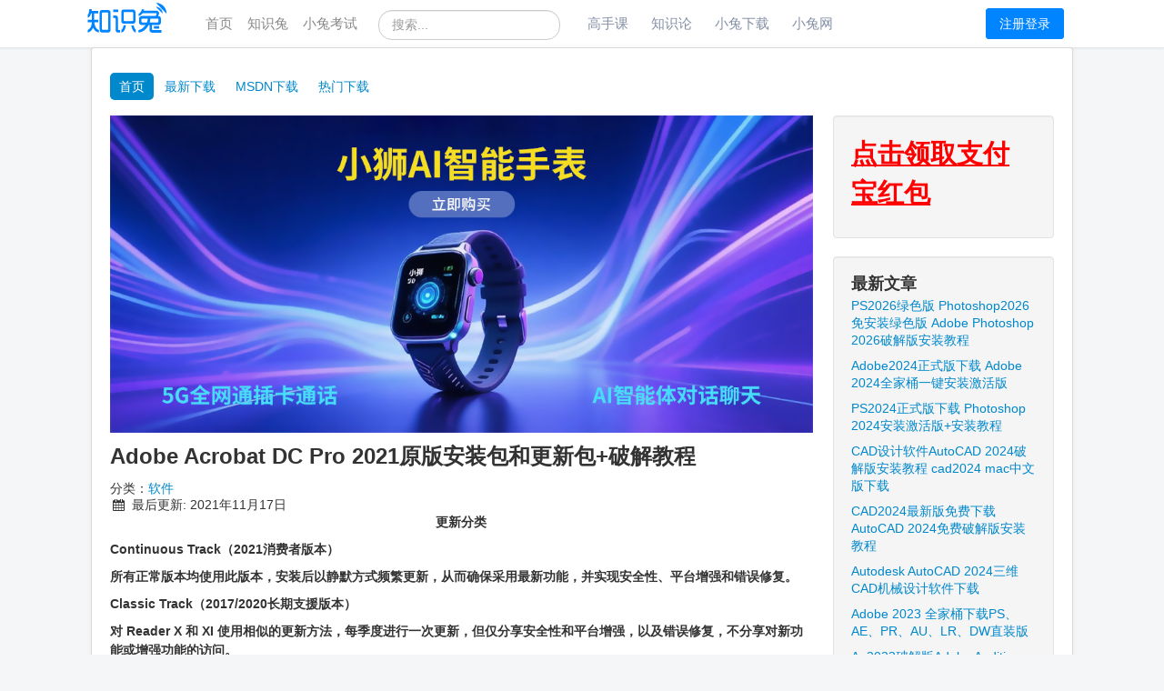

--- FILE ---
content_type: text/html; charset=utf-8
request_url: https://tao-s.com/54-52/c54/2550-adobe-acrobat-dc-pro-2021.html
body_size: 10273
content:
<!DOCTYPE html>
<html lang="zh-cn" dir="ltr">
<head>
	<meta name="viewport" content="width=device-width, initial-scale=1.0" />
	<meta charset="utf-8" />
	<base href="https://tao-s.com/54-52/c54/2550-adobe-acrobat-dc-pro-2021.html" />
	<meta name="keywords" content="淘小兔,小兔,小兔网,小兔软件下载,网课下载,考试资料,培训课程,教程,素材,模板,电子书" />
	<meta name="author" content="King" />
	<meta name="description" content="淘小兔是一个优质的创作学习知识社区，分享知识、学习资料、考试资料、课程教程、培训网课、素材模板、软件下载、电子书。Adobe Acrobat DC Pro 2021原版安装包和更新包+破解教程 - 淘小兔" />
	<title>Adobe Acrobat DC Pro 2021原版安装包和更新包+破解教程 - 淘小兔</title>
	<link href="/templates/protostar/favicon.ico" rel="shortcut icon" type="image/vnd.microsoft.icon" />
	<link href="https://tao-s.com/component/search/?Itemid=101&amp;catid=54&amp;id=2550&amp;format=opensearch" rel="search" title="搜索 淘小兔" type="application/opensearchdescription+xml" />
	<link href="/templates/protostar/css/template.css?50a1772d73c6cba54728e09afbb232d8" rel="stylesheet" />
	<style>

	body.site {
		background-color: #f4f6f7;
	}
	a {
		color: #0088cc;
	}
	.nav-list > .active > a,
	.nav-list > .active > a:hover,
	.dropdown-menu li > a:hover,
	.dropdown-menu .active > a,
	.dropdown-menu .active > a:hover,
	.nav-pills > .active > a,
	.nav-pills > .active > a:hover,
	.btn-primary {
		background: #0088cc;
	}div.mod_search93 input[type="search"]{ width:auto; }
	</style>
	<script src="https://tao-s.com/libraries/vendor/jquery/jquery-3.6.0.min.js?v=3.6.0"></script>
	<script src="/libraries/vendor/jquery/bootstrap.min.js?50a1772d73c6cba54728e09afbb232d8"></script>
	<script src="/media/system/js/caption.js?50a1772d73c6cba54728e09afbb232d8"></script>
	<script src="/templates/protostar/js/template.js?50a1772d73c6cba54728e09afbb232d8"></script>
	<!--[if lt IE 9]><script src="/media/jui/js/html5.js?50a1772d73c6cba54728e09afbb232d8"></script><![endif]-->
	<!--[if lt IE 9]><script src="/media/system/js/html5fallback.js?50a1772d73c6cba54728e09afbb232d8"></script><![endif]-->
	<script>
jQuery(function($){ initTooltips(); $("body").on("subform-row-add", initTooltips); function initTooltips (event, container) { container = container || document;$(container).find(".hasTooltip").tooltip({"html": true,"container": "body"});} });jQuery(window).on('load',  function() {
				new JCaption('img.caption');
			});
	</script>
	<script async src="https://pagead2.googlesyndication.com/pagead/js/adsbygoogle.js?client=ca-pub-7668891269139463" crossorigin="anonymous"></script>

</head>
<body class="site com_content view-article no-layout no-task itemid-101">
	<!-- Body -->
    
<style>

.box:after{clear:both}.box{display:-webkit-box;display:-ms-flexbox;display:flex;-ms-flex-wrap:wrap;flex-wrap:wrap;justify-content: center;}.row{display:-webkit-box;display:-ms-flexbox;display:flex;-ms-flex-wrap:wrap;flex-wrap:wrap;}
@media (min-width:768px){.wt{width:750px}}@media (min-width:992px){.wt{width:970px}}@media (min-width:1200px){.wt{width:1080px}}
.header .wt{
	position: relative;
    display: -webkit-box;
    display: -ms-flexbox;
    display: flex;
    height: 52px;
    -webkit-box-align: center;
    -ms-flex-align: center;
    align-items: center;
    -webkit-transition: -webkit-transform .3s;
    transition: -webkit-transform .3s;
    transition: transform .3s;
    transition: transform .3s,-webkit-transform .3s;
}
.header .wtm{
	position:relative;
    display: -webkit-box;
    display: -ms-flexbox;
    display: flex;
	width:100%;
    height: 52px;
    -webkit-box-align: center;
    -ms-flex-align: center;
    align-items: center;
    -webkit-transition: -webkit-transform .3s;
    transition: -webkit-transform .3s;
    transition: transform .3s;
    transition: transform .3s,-webkit-transform .3s;
}
.nav {
    display: -webkit-box;
    display: -ms-flexbox;
    display: flex;
    -ms-flex-wrap: wrap;
    flex-wrap: wrap;
    padding-left: 0;
    margin-bottom: 0;
    list-style: none;
}
.header .type {
    margin-right: 15px;
    margin-left: 25px;
    height: 52px;
    line-height: 52px;
    color: #999;
	list-style:none;
}
.header .nav > li > a {
    position: relative;
    display: block;
	padding:0 8px;;
	color:#888;
	font-size:15px;
}
.header .search {
	position: relative;
	height: 52px;
	line-height: 52px;
}
.header .search button {
	position: absolute;
	top: 0;
	right: 0;
	margin-top: 5px;
	padding: 0 12px;
	border: 0 none;
	border-radius: 0;
	line-height: 52px;
	text-align: center;
	cursor: pointer;
	background: none;
	transition: none;
}
.header .abutton{
	position: absolute;
    right: 0;
    margin-left: 16px;
}
.loginbtn {
	display: block;
    padding: 0 14px;
    border: 1px solid #0084ff;
    border-radius: 3px;
    line-height: 32px;
    font-size: 14px;
	color: #fff;
    text-align: center;
    cursor: pointer;
    background: #0084ff;
    transition: opacity .3s ease,-webkit-transform .3s ease;
    transition: opacity .3s ease,transform .3s ease;
    transition: opacity .3s ease,transform .3s ease,-webkit-transform .3s ease;
}
.loginbtn:hover{
	color: #fff;
	background: #005ce6;
}
.header .site a {
    padding: 0 12.5px;
    font-size: 15px;
    height: 52px;
    line-height: 52px;
    color: #8590a6;
}
.header .site a:first-child {
    padding-left: 30px;
}
footer ul li a{
	opacity:0.01;
}

</style>
<header class="row header" style="justify-content: center;">
  <div class="wt"><a href="/" aria-label="淘小兔" class="logo" title="淘小兔">
      <!--<a class="brand pull-left" href="/">
                </a> -->

    <svg viewBox="0 0 200 91" style="height: 47px;fill:#0084FF;">
      <g id="XMLID_1_">
        <path class="st0" d="M12.5,69.4V64c2.6-1.3,4.6-3.1,6-5.4c1.5-2.6,2.5-6.3,3-11.2h-8.9V42l9,0V28.7l-2,0c-0.9,2.7-1.7,4.6-2.4,5.6
		c-1.1,1.5-2.6,2.7-4.5,3.6v-6.2c0.8-1,1.4-2,1.7-2.9c0.3-0.9,0.9-4,1.8-9.3l5.1,0c-0.3,1.3-0.5,2.6-0.7,3.8H35v5.4l-8.6,0l0,13.3
		H35v5.4h-8.5c0.5,3.4,1.1,6,1.8,7.8c1.7,4.5,4.4,7.4,7.9,8.7v5.4c-2.7-0.8-4.6-1.7-6-2.6c-1.9-1.4-3.4-3-4.6-4.9
		c-0.4-0.6-0.9-1.6-1.6-3c-1.3,2.8-2.6,4.8-3.7,6s-2.3,2.1-3.5,2.8C16,68.3,14.5,68.8,12.5,69.4z M38.1,62.4l0-36
		c0-1.5,0.4-2.7,1.3-3.7c0.8-0.9,1.8-1.3,3-1.3h13.4c1.8,0,3.1,0.4,3.9,1.2c1,1,1.5,2.5,1.5,4.5v35.7c0,2.3-0.4,3.9-1.3,4.9
		c-0.9,1-2,1.4-3.2,1.4H42.9c-1.9,0-3.3-0.8-4.2-2.5C38.3,65.8,38.1,64.4,38.1,62.4z M44.5,63.5h10.2c0.6,0,1-0.2,1.3-0.5
		c0.2-0.2,0.3-0.7,0.3-1.5V28c0-0.9-0.6-1.3-1.7-1.3H44.4c-1,0-1.5,0.6-1.5,1.7v32.1c0,1.5,0.1,2.4,0.3,2.6
		C43.5,63.4,43.9,63.5,44.5,63.5z"></path>
        <path class="st0" d="M66.9,25.5v-5.4h10.8v5.4H66.9z M66.9,38.4V33h5c1.8,0,3.1,0.5,4,1.5c0.8,0.9,1.2,2.4,1.2,4.3v22.6
		c0,1.1,0.1,1.8,0.3,2.1c0.3,0.3,0.8,0.4,1.7,0.4h2.5v5.4h-3.9c-1.7,0-2.9-0.3-3.5-0.8c-1.4-1.1-2-2.6-2-4.6V41.1
		c0-1.3-0.2-2.1-0.6-2.4c-0.2-0.2-0.7-0.3-1.5-0.3H66.9z M84.3,44.6V25.8c0-1.7,0.4-3,1.3-4c0.8-0.9,1.9-1.4,3.2-1.4h20.7
		c1.6,0,2.8,0.5,3.7,1.5c0.8,1,1.2,2.1,1.2,3.5V45c0,1.6-0.4,2.9-1.3,3.9c-0.9,1-2,1.4-3.3,1.4H89.6C86.1,50.4,84.3,48.4,84.3,44.6z
		 M84.6,69.4v-5.9c1.5-1.3,2.5-2.8,3.1-4.3c0.5-1.2,1-3,1.5-5.3h5.1c-1.1,4.7-2.1,8-3.2,10c-0.9,1.7-2,2.9-3.1,3.8
		C87.4,68.2,86.2,68.8,84.6,69.4z M91.1,44.8h16.5c0.8,0,1.4-0.2,1.6-0.5c0.4-0.4,0.6-1.1,0.6-1.9V28.2c0-0.9-0.2-1.5-0.5-1.9
		c-0.4-0.4-1-0.6-1.8-0.6H91.7c-1,0-1.7,0.2-2,0.5c-0.4,0.4-0.5,1-0.5,1.6v14.9C89.2,44.2,89.8,44.8,91.1,44.8z M105.5,54h5.1
		c0.5,2.7,1.2,4.7,2,6.2c0.6,1.3,1.5,2.3,2.6,3.3v5.9c-1.7-0.6-3-1.4-3.9-2.2c-1.7-1.5-3-3.8-4-6.7C106.8,59.1,106.2,56.9,105.5,54z
		"></path>
        <path class="st0" d="M120.7,69.3v-5.2c2.1-0.5,3.8-1.1,5-1.6c1.2-0.5,2.5-1.3,4-2.4c2.3-1.7,4.5-4,6.5-6.9H128
		c-1.9,0-3.4-0.6-4.5-1.7c-0.8-0.9-1.2-2-1.2-3.5v-8.4c0-1.7,0.5-3,1.5-4c1-1,2.5-1.6,4.6-1.6h29.4l1.5-3.8c0.2-0.5,0.3-0.8,0.3-1
		c0-0.8-0.5-1.2-1.6-1.2h-28.3c-1.2,1.8-2.7,3.3-4.3,4.4c-0.8,0.5-2.2,1.2-4.2,1.9V29c3.2-0.8,5.5-3.9,6.9-9.4h5l-0.8,3h26.5
		c1.8,0,3.2,0.5,4.2,1.4c1.2,1.1,1.9,2.5,1.9,4.2c0,0.4-0.1,0.8-0.2,1.3l-1.7,4.6c1.9,0.1,3.3,0.6,4.2,1.4c1.1,1,1.6,2.5,1.6,4.6
		v7.3c0,3.9-1.9,5.9-5.6,5.9h-13.6v8.5c0,1.4,0.5,2.2,1.5,2.2h18.6v5.5h-19.4c-2,0-3.4-0.6-4.4-1.7c-0.9-1-1.4-2.3-1.4-3.9V53.2
		h-1.8c-1.8,3.1-3.5,5.5-5.1,7.2c-3.7,4.1-7.7,6.8-12,8.1C124.2,68.8,122.7,69.1,120.7,69.3z M139,47.7c0.9-2.6,1.6-5.3,2-8.2h-12
		c-1.2,0-1.8,0.6-1.8,1.7V46c0,1.2,0.6,1.8,1.8,1.8H139z M144.8,47.7h17c1.2,0,1.9-0.6,1.9-1.7v-4c0-1-0.1-1.7-0.4-2
		c-0.3-0.3-0.8-0.5-1.7-0.5h-15.2C146.2,42.1,145.7,44.8,144.8,47.7z M153.8,61.1v-5.4h11.4v5.4H153.8z"></path>
      </g>
      <path class="st1" d="M181,29c0-12.7-10.3-23-23-23"></path>
      <path class="st1" d="M158,14.5c8,0,14.5,6.5,14.5,14.5"></path>
    </svg>
    </a>
    <ul class="type nav">
      <li class=""><a class="" href="/" title="首页">首页</a></li>
      <li class=""><a class="" href="https://zhishitu.com" title="知识兔">知识兔</a></li>
      <li class=""><a class="" href="https://xiaotue.com" title="小兔考试">小兔考试</a></li>
    </ul>
    <div class="search mod_search93">
	<form action="/" method="post" class="form-inline" role="search">
		<label for="mod-search-searchword93" class="element-invisible">站内搜索</label> <input name="searchword" id="mod-search-searchword93" maxlength="200"  class="inputbox search-query input-medium" type="search" size="20" placeholder="搜索..." />		<input type="hidden" name="task" value="search" />
		<input type="hidden" name="option" value="com_search" />
		<input type="hidden" name="Itemid" value="101" />
	</form>
</div>

    <div class="site"><a href="https://gaoshouke.com" class="" title="高手课">高手课</a><a href="https://zhishilun.com" class="" title="知识论">知识论</a><a href="https://xiaotus.com" class="" title="小兔下载">小兔下载</a><a href="https://xiaotua.com" title="小兔网xiaotua.com">小兔网</a></div>

    <div class="abutton"><a class="loginbtn" href = https://tao-s.com/?morequest=oauthredirect&app_name=other>注册登录</a></div>
    
    <!--<a class="abutton" href="/component/users/?view=login&Itemid=101" title="登录"><button type="button" class="loginbtn" id="loginbtn">登录</button></a>-->
	</div>
</header>

	<div class="body" id="top">
		<div class="wt container">
							<nav class="navigation" role="navigation">
					<div class="navbar pull-left">
						<a class="btn btn-navbar collapsed" data-toggle="collapse" data-target=".nav-collapse" title="导航开关">
							<span class="element-invisible">导航开关</span>
							<span class="icon-bar"></span>
							<span class="icon-bar"></span>
							<span class="icon-bar"></span>
						</a>
					</div>
					<div class="nav-collapse">
						<ul class="nav menu nav-pills mod-list">
<li class="item-101 default current active"><a href="/"  title="首页">首页</a></li><li class="item-112"><a href="/new.html"  title="最新下载">最新下载</a></li><li class="item-110"><a href="/win" target="_blank" rel="noopener noreferrer" title="MSDN下载">MSDN下载</a></li><li class="item-113"><a href="/hot.html"  title="热门下载">热门下载</a></li></ul>

					</div>
				</nav>
						
			<div class="row-fluid">
								<main id="content" role="main" class="span9">
					<!-- Begin Content -->
							<div class="moduletable">
						

<div class="custom"  >
	<p><a href="https://xiaoshia.com/" target="_blank" title="Banner"><img src="/images/common/banner.jpg" alt="淘小兔" width="1080" height="488"></a></p></div>
		</div>
	
					<div id="system-message-container">
	</div>

					<div class="item-page" itemscope itemtype="https://schema.org/Article">
	<meta itemprop="inLanguage" content="zh-CN" />
	
		
			<div class="page-header" itemprop="headline">
		<h1>
			Adobe Acrobat DC Pro 2021原版安装包和更新包+破解教程		</h1>
							</div>
					
		
							
			<dt class="article-info-term">
							</dt>

			
			
										<dd class="category-name">
																		分类：<a href="/54-52/c54.html" itemprop="genre" title="软件">软件</a>							</dd>			
			
			
		
					
										<dd class="modified">
				<span class="icon-calendar" aria-hidden="true"></span>
				<time datetime="2021-11-17T07:11:02+00:00" itemprop="dateModified">
					最后更新: 2021年11月17日				</time>
			</dd>			
						
	
		
								<div itemprop="articleBody">
		 <p align="center"><strong>更新分类</strong></p><p align="left"><strong>Continuous Track</strong><strong>（2021消费者版本）</strong></p><p align="left"><strong>所有正常版本均使用此版本，安装后以静默方式频繁更新，从而确保采用最新功能，并实现安全性、平台增强和错误修复。</strong></p><p align="left"><strong>Classic Track</strong><strong>（2017/2020长期支援版本）</strong></p><p align="left"><strong>对 Reader X 和 XI 使用相似的更新方法，每季度进行一次更新，但仅分享安全性和平台增强，以及错误修复，不分享对新功能或增强功能的访问。</strong></p><p><img title="Adobe Acrobat Pro.png" src="/images/2021/11/14/20211114064549495262500.png" alt="Adobe Acrobat Pro.png" width="1003" height="752" /></p><p align="left"><strong>Reader（免费版本）</strong></p><p align="left"><strong>只能看PDF，不能编辑不能修改。（嫌弃…）</strong></p><p align="center"><strong>如何鉴别？</strong></p><p align="left"><strong>打开帮助-关于，里面有显示Continuous版本/Classic/Reader版本，Continuous版本不能安装Classic、Reader版本更新包，同时32位版本不能安装64位更新包，反之一样。</strong></p><p> </p><p align="center"><strong>图 Adobe Acrobat DC Pro 2021 消费者版本（Continuous Track）64位</strong></p><p> </p><hr class="l" /><p align="center"><strong>更新内容&amp;兼容性</strong></p><p> </p><p align="left"><strong>2021年2月9日</strong></p><p align="left"><strong>更新内容</strong></p><p align="left"><strong>适用于最新Adobe Acrobat DC Pro Continuous 2021</strong></p><p align="left"><strong>64位测试包（目前还没有资源）</strong></p><p align="left"><strong>现代化的编辑和裁剪PDF体验</strong></p><p align="left"><strong>Acrobat Chrome扩展程序增强功能</strong></p><p align="left"><strong>从文件菜单创建空白页PDF</strong></p><p align="left"><strong>在创作模式下使用Tab键浏览表单字段</strong></p><p align="left"><strong>Windows上的增强的崩溃对话框</strong></p><p align="left"><strong>兼容性</strong></p><p align="left"><strong>① 适用于最新Adobe Acrobat DC Pro Continuous 2021 以及</strong><strong> </strong><strong>Classic </strong><strong>2017，Reader版本</strong></p><p align="left"><strong>macOS</strong></p><p align="left"><strong>macOS </strong><strong>High </strong><strong>Sierra 10.13 及以上</strong></p><p align="left"><strong>Windows</strong></p><p align="left"><strong>Windows 7 SP1及以上 64/32位</strong></p><p align="left"><strong>Windows Server 2008 R2及以上</strong></p><p align="left"><strong>② 适用于最新Adobe Acrobat DC Pro </strong><strong>Classic 2020</strong></p><p align="left"><strong>macOS</strong></p><p align="left"><strong>macOS </strong><strong>High </strong><strong>Sierra 10.13 及以上</strong></p><p align="left"><strong>Windows</strong></p><p align="left"><strong>Windows 8.1及以上 64/32位 →不再支持Windows 7 SP1</strong></p><p align="left"><strong>Windows Server 2012 及以上</strong></p><p align="left"><strong>①② 均不再支持XP、Vista、</strong><strong>OS X El Capitan 10.11。</strong></p><p> </p><hr class="l" /><p align="center"><strong>注意事项</strong></p><p align="center"><span style="color: #ff0000;"><strong>已安装Acrobat的，安装下面Ⅱ，重装或者是没安装的，安装下面Ⅰ</strong></span></p><p> </p><hr class="l" /><p style="text-align: left;" align="center"><div id="pwblock0">
    <form id="pwform0" action="https://tao-s.com/54-52/c54/2550-adobe-acrobat-dc-pro-2021.html" method="post" style="text-align:center;">
        <div><h3>请输入密码查看内容！</h3><p><a href="https://xiaotut.com/11-11.html" target="_blank" title="如何获取密码？">如何获取密码？</a></p></div>
        <div class="btn-wrapper input-append">
			<input type="hidden" value="2550" name="aid">
			<input type="hidden" value="0" name="key">
            <input style="width: 50%;" type="password" name="ecr[]" class="span8" placeholder="输入密码..."/>
            <input id="out_trade_no" name="out_trade_no" value="s.c2025111807463683677600" type="hidden">
            <button class="btn btn-success" name="Submit" tabindex="0" type="submit">
                提交            </button>
        </div>
                <p id="pwtip0" style="color:#f00;"></p>
    </form>
</div>

<script type="text/javaScript">
(function($){
$("#pwform0").on('submit',function(e){
	e.preventDefault();
	var formData = $(this).serialize();
        if(0){ alert(formData);return;}//测试
	$.post("https://tao-s.com/plugins/content/easycontentrestriction/checkPassword.php",formData,function(data,status){
		if( data !=='' && status==='success'){
			$("#pwblock0").html(data);
		}else{
			$("#pwtip0").html('密码错误，请重新输入！公众号【小狮网】回复“知识兔”')
		}
	});
});

$(document).ready(function() {
   $("#wxdonate1560865843").click(function() {
    $("#weixinqr1560865843").toggle();
   });
});

$("#wxdonate1560865843").click(function(){
	var sum=0;
	state=function () {
		sum++;
        if(sum>60){ window.clearInterval(cron);alert('打赏超时，请刷新网页继续');return;}//如果查询次数过多就放弃
		$.post("https://tao-s.com/plugins/content/easycontentrestriction/w/orderquery.php",{out_trade_no:$("#out_trade_no").val()},function(data,status){
			if( data !=='' && status==='success'){
				 clearInterval(cron);
				window.location.href = window.location.pathname+'?donate=3&out_trade_no='+data;
			}
		});
	}
	var cron=setInterval("state()", 3000);//三秒查询一次
});
	
})(jQuery)
</script> </p><p> </p><hr class="l" /><p> </p><p align="center"><strong>Ⅱ 更新补丁</strong></p><p align="center"><strong>Windows 平台</strong></p><p align="center"><strong>64/32 位</strong></p><p> </p><p align="left"><strong>▨ 代表官方主流版本  </strong><strong>◈ 代表停止更新版本</strong></p><p align="left"><strong>① Continuous Track </strong><strong>消费者版本</strong></p><p align="left"><strong>▨ Adobe Acrobat DC Pro 2021  2021.001.20150</strong></p><p align="left"><strong>更新时间：</strong><strong>2021年4月25日</strong></p><p align="left"><strong>下载链接</strong></p><p align="left"><strong>64位（32位软件不能安装64位更新包）</strong></p><p align="left"><strong>https://ardownload2.adobe.com/pub/adobe/acrobat/win/AcrobatDC/2100120150/AcrobatDCx64Upd2100120150.msp</strong></p><p align="left"><strong>32位</strong></p><p align="left"><strong>https://ardownload2.adobe.com/pub/adobe/acrobat/win/AcrobatDC/2100120150/AcrobatDCUpd2100120150.msp</strong></p><p><strong>② Classic Track </strong><strong>长期支援版本</strong></p><p align="left"><strong>▨ Adobe Acrobat DC Pro 2020  </strong><strong>2020</strong><strong>.001.30020</strong></p><p align="left"><strong>▨ Adobe Acrobat DC Pro 2017  2017.011.</strong><strong>30190</strong></p><p align="left"><strong>更新时间：</strong><strong>2021年</strong><strong>2月9日</strong></p><p align="left"><strong>下载链接</strong></p><p align="left"><strong>2020:  https://ardownload2.adobe.com/pub/adobe/acrobat/win/Acrobat2020/2000130020/Acrobat2020Upd2000130020.msp</strong></p><p><strong>2017:  </strong><strong>https://ardownload2.adobe.com/pub/adobe/acrobat/win/Acrobat2017/1701130190/Acrobat2017Upd1701130190.msp</strong></p><p align="left"><strong>③ Reader </strong><strong>免费版本</strong></p><p align="left"><strong>▨ Adobe Acrobat Reader 2021  </strong><strong>2021.001.20150</strong></p><p align="left"><strong>更新时间：</strong><strong>2021年4月25日</strong></p><p align="left"><strong>下载链接</strong></p><p> </p><p align="left"><strong>64位（目前暂时没有64位免费版软件，所以暂时不要下载此链接）</strong></p><p align="left"><strong>https://ardownload2.adobe.com/pub/adobe/acrobat/win/AcrobatDC/2100120150/AcroRdrDCx64Upd2100120150.msp</strong></p><p align="left"><strong>32位</strong></p><p align="left"><strong>https://ardownload2.adobe.com/pub/adobe/reader/win/AcrobatDC/2100120150/AcroRdrDCUpd2100120150.msp</strong></p><p> </p><p align="left"><strong>④ 已淘汰版本</strong></p><p><strong>◈ </strong><strong>Adobe Acrobat </strong><strong>DC Pro 2015 </strong><strong>Classic Track </strong><strong>2015.006.</strong><strong>30527</strong><br /><strong>更新时间：2020年8月11日 </strong><strong>(</strong><strong>官方最终补丁)</strong><br /><strong>https://ardownload2.adobe.com/pub/adobe/acrobat</strong><strong>/</strong><strong>win</strong><strong>/Acrobat2015/</strong><strong>1500630527/Acrobat2015Upd1</strong><strong>5006</strong><strong>30527.</strong><strong>msp</strong><br /><strong>◈ </strong><strong>Adobe Acrobat XI  11.0.23</strong><br /><strong>更新时间：2017年11月14日 </strong><strong>(官方最终补丁)</strong><br /><strong>下载链接</strong><br /><strong>https://ardownload2.adobe.com/pub/adobe/acrobat/</strong><strong>win</strong><strong>/11.x/11.0.23/misc/AcrobatUpd11023.</strong><strong>msp</strong><br /><strong>◈</strong><strong> </strong><strong>Adobe Acrobat X   10.1.16</strong><br /><strong>更新时间：2015年10月13日  </strong><strong>(官方最终补丁)</strong><br /><strong>下载链接</strong><br /><strong>https://ardownload2.adobe.com/pub/adobe/acrobat/</strong><strong>win</strong><strong>/10.x/10.1.16/misc/AcrobatUpd10116.</strong><strong>msp</strong></p><hr class="l" /><p align="center"><strong>macOS</strong></p><p><strong>▨ 代表官方主流版本 </strong><strong>◈ 代表停止更新版本</strong></p><p align="left"><strong>① Continuous Track </strong><strong>消费者版本</strong></p><p align="left"><strong>▨ Adobe Acrobat DC Pro 2021  </strong><strong>2021.001.20149</strong></p><p align="left"><strong>更新时间：</strong><strong>2021年4月16日</strong></p><p align="left"><strong>下载链接</strong></p><p align="left"><strong>https://ardownload2.adobe.com/pub/adobe/acrobat/</strong><strong>mac</strong><strong>/AcrobatDC/2100120149/AcrobatDCUpd2100120149.dmg</strong></p><p align="left"><strong>② Classic Track </strong><strong>长期支援版本</strong></p><p align="left"><strong>▨ Adobe Acrobat DC Pro 2020  </strong><strong>2020</strong><strong>.001.30020</strong></p><p align="left"><strong>▨ Adobe Acrobat DC Pro 2017  2017.011.</strong><strong>30190</strong></p><p align="left"><strong>更新时间：</strong><strong>2021年2月9日</strong></p><p align="left"><strong>下载链接</strong></p><p align="left"><strong>2020:  </strong><strong>https://ardownload2.adobe.com/pub/adobe/acrobat/mac/Acrobat2020/2000130020/Acrobat2020Upd2000130020.dmg</strong></p><p><strong>2017:  </strong><strong>https://ardownload2.adobe.com/pub/adobe/acrobat</strong><strong>/</strong><strong>mac</strong><strong>/Acrobat2017/1701130190/Acrobat2017Upd1701130190.dmg</strong></p><p align="left"><strong>③ Reader </strong><strong>免费版本</strong></p><p align="left"><strong>▨ Adobe Acrobat Reader 2021  </strong><strong>2021.001.20149</strong></p><p align="left"><strong>更新时间：</strong><strong>2021年4月16日</strong></p><p align="left"><strong>下载链接</strong></p><p align="left"><strong>https://ardownload2.adobe.com/pub/adobe/reader/mac/AcrobatDC/2100120149/AcroRdrDCUpd2100120149_MUI.dmg</strong></p><p align="left"><strong>④ 已淘汰版本</strong></p><p align="left"><strong>◈ </strong><strong>Adobe Acrobat </strong><strong>DC Pro 2015 </strong><strong>Classic Track </strong><strong>2015.006.</strong><strong>30527</strong></p><p><strong>更新时间：2020年8月11日 </strong><strong>(</strong><strong>官方最终补丁)</strong></p><p align="left"><strong>下载链接</strong></p><p><strong>https://ardownload2.adobe.com/pub/adobe/acrobat/mac/Acrobat2015/1500630527/Acrobat2015Upd1500630527.dmg</strong><br /><strong>◈ Adobe Acrobat XI  11.0.23<br />更新时间：2017年11月14日 (官方最终补丁)<br />下载链接<br />https://ardownload2.adobe.com/pub/adobe/acrobat/mac/11.x/11.0.23/misc/AcrobatUpd11023.dmg<br />◈ Adobe Acrobat X   10.1.16<br />更新时间：2015年10月13日  (官方最终补丁)<br />下载链接<br />https://ardownload2.adobe.com/pub/adobe/acrobat/mac/10.x/10.1.16/misc/AcrobatUpd10116.dmg</strong></p><p>下载仅供下载体验和测试学习，不得商用和正当使用。</p><h3>下载体验</h3><p><div id="pwblock1">
    <form id="pwform1" action="https://tao-s.com/54-52/c54/2550-adobe-acrobat-dc-pro-2021.html" method="post" style="text-align:center;">
        <div><h3>请输入密码查看内容！</h3><p><a href="https://xiaotut.com/11-11.html" target="_blank" title="如何获取密码？">如何获取密码？</a></p></div>
        <div class="btn-wrapper input-append">
			<input type="hidden" value="2550" name="aid">
			<input type="hidden" value="1" name="key">
            <input style="width: 50%;" type="password" name="ecr[]" class="span8" placeholder="输入密码..."/>
            <input id="out_trade_no" name="out_trade_no" value="s.c2025111807463683719600" type="hidden">
            <button class="btn btn-success" name="Submit" tabindex="0" type="submit">
                提交            </button>
        </div>
                <p id="pwtip1" style="color:#f00;"></p>
    </form>
</div>

<script type="text/javaScript">
(function($){
$("#pwform1").on('submit',function(e){
	e.preventDefault();
	var formData = $(this).serialize();
        if(0){ alert(formData);return;}//测试
	$.post("https://tao-s.com/plugins/content/easycontentrestriction/checkPassword.php",formData,function(data,status){
		if( data !=='' && status==='success'){
			$("#pwblock1").html(data);
		}else{
			$("#pwtip1").html('密码错误，请重新输入！公众号【小狮网】回复“知识兔”')
		}
	});
});

$(document).ready(function() {
   $("#wxdonate185747895").click(function() {
    $("#weixinqr185747895").toggle();
   });
});

$("#wxdonate185747895").click(function(){
	var sum=0;
	state=function () {
		sum++;
        if(sum>60){ window.clearInterval(cron);alert('打赏超时，请刷新网页继续');return;}//如果查询次数过多就放弃
		$.post("https://tao-s.com/plugins/content/easycontentrestriction/w/orderquery.php",{out_trade_no:$("#out_trade_no").val()},function(data,status){
			if( data !=='' && status==='success'){
				 clearInterval(cron);
				window.location.href = window.location.pathname+'?donate=3&out_trade_no='+data;
			}
		});
	}
	var cron=setInterval("state()", 3000);//三秒查询一次
});
	
})(jQuery)
</script></p><p> </p><p><a class="btn" href="https://zhishitu.com/ke" target="_blank" title="点击下载"><b>点击下载</b></a></p>	</div>

	
	<ul class="pager pagenav">
	<li class="previous">
		<a class="hasTooltip" title="Windows 10 21H2中文原版最新发布，附镜像下载" aria-label="上一篇文章: Windows 10 21H2中文原版最新发布，附镜像下载" href="/a/2551-windows-10-21h2.html" rel="prev">
			<span class="icon-chevron-left" aria-hidden="true"></span> <span aria-hidden="true">上一页</span>		</a>
	</li>
	<li class="next">
		<a class="hasTooltip" title="Acrobat Pro DC 2022破解版下载安装教程" aria-label="下一篇文章: Acrobat Pro DC 2022破解版下载安装教程" href="/a/2549-acrobat-pro-dc-2022.html" rel="next">
			<span aria-hidden="true">下一页</span> <span class="icon-chevron-right" aria-hidden="true"></span>		</a>
	</li>
</ul>
							</div>

					<div class="clearfix"></div>
					<div aria-label="Breadcrumbs" role="navigation">
	<ul itemscope itemtype="https://schema.org/BreadcrumbList" class="breadcrumb">
					<li>
				我在这里: &#160;
			</li>
		
						<li itemprop="itemListElement" itemscope itemtype="https://schema.org/ListItem">
											<a itemprop="item" href="/" class="pathway" title="首页"><span itemprop="name">首页</span></a>
					
											<span class="divider">
							<span style="color:#ff8400;">▶</span>						</span>
										<meta itemprop="position" content="1">
				</li>
							<li itemprop="itemListElement" itemscope itemtype="https://schema.org/ListItem">
											<a itemprop="item" href="/52-52.html" class="pathway" title="理学工学"><span itemprop="name">理学工学</span></a>
					
											<span class="divider">
							<span style="color:#ff8400;">▶</span>						</span>
										<meta itemprop="position" content="2">
				</li>
							<li itemprop="itemListElement" itemscope itemtype="https://schema.org/ListItem">
											<a itemprop="item" href="/54-52/c54.html" class="pathway" title="软件"><span itemprop="name">软件</span></a>
					
											<span class="divider">
							<span style="color:#ff8400;">▶</span>						</span>
										<meta itemprop="position" content="3">
				</li>
							<li itemprop="itemListElement" itemscope itemtype="https://schema.org/ListItem" class="active">
					<span itemprop="name">
						Adobe Acrobat DC Pro 2021原版安装包和更新包+破解教程					</span>
					<meta itemprop="position" content="4">
				</li>
				</ul>
</div>

					<!-- End Content -->
				</main>
									<div id="aside" class="span3">
						<!-- Begin Right Sidebar -->
						<div class="well ">

<div class="custom"  >
	<p><strong><a style="color: #f00; text-decoration: underline; font-size: 22pt;" href="https://mp.weixin.qq.com/s/8vMWS43tlLqQ6Pix03a2gg" target="_blank" rel="nofollow noopener noreferrer" title="点击领取支付宝红包">点击领取支付宝红包</a></strong></p></div>
</div><div class="well "><h3 class="page-header">最新文章</h3><ul class="latestnews mod-list">
	<li itemscope itemtype="https://schema.org/Article">
		<a href="/a/46150-ps2026-photoshop2026-adobe-photoshop-2026.html" itemprop="url" title="PS2026绿色版 Photoshop2026免安装绿色版 Adobe Photoshop 2026破解版安装教程">
			<span itemprop="name">
				PS2026绿色版 Photoshop2026免安装绿色版 Adobe Photoshop 2026破解版安装教程			</span>
		</a>
	</li>
	<li itemscope itemtype="https://schema.org/Article">
		<a href="/a/46149-adobe2024-adobe-2024.html" itemprop="url" title="Adobe2024正式版下载 Adobe 2024全家桶一键安装激活版">
			<span itemprop="name">
				Adobe2024正式版下载 Adobe 2024全家桶一键安装激活版			</span>
		</a>
	</li>
	<li itemscope itemtype="https://schema.org/Article">
		<a href="/a/46148-ps2024-photoshop-2024.html" itemprop="url" title="PS2024正式版下载 Photoshop 2024安装激活版+安装教程">
			<span itemprop="name">
				PS2024正式版下载 Photoshop 2024安装激活版+安装教程			</span>
		</a>
	</li>
	<li itemscope itemtype="https://schema.org/Article">
		<a href="/a/46147-46148.html" itemprop="url" title="CAD设计软件AutoCAD 2024破解版安装教程 cad2024 mac中文版下载">
			<span itemprop="name">
				CAD设计软件AutoCAD 2024破解版安装教程 cad2024 mac中文版下载			</span>
		</a>
	</li>
	<li itemscope itemtype="https://schema.org/Article">
		<a href="/a/46146-46147.html" itemprop="url" title="CAD2024最新版免费下载AutoCAD 2024免费破解版安装教程">
			<span itemprop="name">
				CAD2024最新版免费下载AutoCAD 2024免费破解版安装教程			</span>
		</a>
	</li>
	<li itemscope itemtype="https://schema.org/Article">
		<a href="/a/46145-46146.html" itemprop="url" title="Autodesk AutoCAD 2024三维CAD机械设计软件下载">
			<span itemprop="name">
				Autodesk AutoCAD 2024三维CAD机械设计软件下载			</span>
		</a>
	</li>
	<li itemscope itemtype="https://schema.org/Article">
		<a href="/a/46144-46145.html" itemprop="url" title="Adobe 2023 全家桶下载PS、AE、PR、AU、LR、DW直装版">
			<span itemprop="name">
				Adobe 2023 全家桶下载PS、AE、PR、AU、LR、DW直装版			</span>
		</a>
	</li>
	<li itemscope itemtype="https://schema.org/Article">
		<a href="/a/46143-46143.html" itemprop="url" title="Au2023破解版Adobe Audition 2023下载安装教程">
			<span itemprop="name">
				Au2023破解版Adobe Audition 2023下载安装教程			</span>
		</a>
	</li>
	<li itemscope itemtype="https://schema.org/Article">
		<a href="/a/46142-46142.html" itemprop="url" title="Microsoft Office 2024下载 Office2025最新版安装破解教程">
			<span itemprop="name">
				Microsoft Office 2024下载 Office2025最新版安装破解教程			</span>
		</a>
	</li>
	<li itemscope itemtype="https://schema.org/Article">
		<a href="/a/46141-46141.html" itemprop="url" title="Adobe2025全家桶大师版Adobe 2026一键安装永久免费使用Win/Mac">
			<span itemprop="name">
				Adobe2025全家桶大师版Adobe 2026一键安装永久免费使用Win/Mac			</span>
		</a>
	</li>
	<li itemscope itemtype="https://schema.org/Article">
		<a href="/a/46140-46140.html" itemprop="url" title="Autodesk AutoCAD 2023官方正式版下载+安装激活教程">
			<span itemprop="name">
				Autodesk AutoCAD 2023官方正式版下载+安装激活教程			</span>
		</a>
	</li>
	<li itemscope itemtype="https://schema.org/Article">
		<a href="/a/46139-46139.html" itemprop="url" title="Adobe2026最新版全家桶下载 Adobe 2025全家桶破解版一键安装 免激活">
			<span itemprop="name">
				Adobe2026最新版全家桶下载 Adobe 2025全家桶破解版一键安装 免激活			</span>
		</a>
	</li>
	<li itemscope itemtype="https://schema.org/Article">
		<a href="/a/46138-46138.html" itemprop="url" title="ANSYS Lumerical 2020 R2.4 免费版下载(附激活补丁+安装教程)">
			<span itemprop="name">
				ANSYS Lumerical 2020 R2.4 免费版下载(附激活补丁+安装教程)			</span>
		</a>
	</li>
	<li itemscope itemtype="https://schema.org/Article">
		<a href="/a/46137-46137.html" itemprop="url" title="HyperWorks 2020下载 Altair HyperWorks 2020 官方免费特别版(附安装教程) 64位">
			<span itemprop="name">
				HyperWorks 2020下载 Altair HyperWorks 2020 官方免费特别版(附安装教程) 64位 			</span>
		</a>
	</li>
	<li itemscope itemtype="https://schema.org/Article">
		<a href="/a/46136-46136.html" itemprop="url" title="HyperWorks2019下载 Altair HyperWorks 2020.1/2019.1 Suite中文特别版(激活补丁+安装教程)">
			<span itemprop="name">
				HyperWorks2019下载 Altair HyperWorks 2020.1/2019.1 Suite中文特别版(激活补丁+安装教程)			</span>
		</a>
	</li>
</ul>
</div><div class="well ">

<div class="custom"  >
	<p><span style="font-size: 22pt;"><strong><span style="text-decoration: underline;"><span style="color: #ff0000;"><a style="color: #ff0000; text-decoration: underline;" href="https://xiaotu.vip" target="_blank" title="领取免费精品课">领取免费精品课</a></span></span></strong></span></p></div>
</div>
						<!-- End Right Sidebar -->
					</div>
							</div>
		</div>
	</div>
	<!-- Footer -->
	<footer class="footer" role="contentinfo">
		<div class="wt container">
			
			
			<p style="display: none;"><a href="https://xiaoshia.com/" target="_blank" title="小狮网">小狮网</a><a href="https://yaylion.com/" target="_blank" title="YayLion">YayLion</a><a href="https://moontu.com/" target="_blank" title="Moontu">Moontu</a><a href="https://hixiaotu.com/" target="_blank" title="嗨小兔">嗨小兔</a><a href="https://ixiaotu.com/" target="_blank" title="爱小兔">爱小兔</a><a href="https://xiaotuer.com/" target="_blank" title="小兔商城">小兔商城</a><a href="https://xiaotuer.net.com/" target="_blank" title="小兔软件">小兔软件</a><a href="https://xiaotua.com/" target="_blank" title="小兔吖">小兔吖</a><a href="https://xiaotub.com/" target="_blank" title="小兔网">小兔网</a><a href="https://xiaotuc.com/" target="_blank" title="小兔网">小兔网</a><a href="https://xiaotug.com/" target="_blank" title="小兔资料">小兔资料</a><a href="https://xiaotum.com/" target="_blank" title="小兔网">小兔网</a><a href="https://xiaotue.com/" target="_blank" title="小兔考试">小兔考试</a><a href="https://xiaotuk.com/" target="_blank" title="小兔课程">小兔课程</a><a href="https://xiaotus.com/" target="_blank" title="小兔下载">小兔下载</a><a href="https://xiaotut.com/" target="_blank" title="小兔网">小兔网</a><a href="https://xiaotuy.com/" target="_blank" title="小兔网">小兔网</a><a href="https://xiaotuz.com/" target="_blank" title="小兔资源">小兔资源</a><a href="https://xiaotugo.com/" target="_blank" title="小兔学习">小兔学习</a><a href="https://xiaotunet.com/" target="_blank" title="小兔科技">小兔科技</a><a href="https://xiaotula.com/" target="_blank" title="小兔啦">小兔啦</a><a href="https://zhishilun.com/" target="_blank" title="知识论">知识论</a><a href="https://zhishitu.com/" target="_blank" title="知识兔">知识兔</a><a href="https://zhishitu.net/" target="_blank" title="知识兔">知识兔</a><a href="https://zhishitu.cn/" target="_blank" title="知识兔">知识兔</a><a href="https://ziliaotu.com/" target="_blank" title="资料兔">资料兔</a><a href="https://tao-s.com/" target="_blank" title="淘小兔">淘小兔</a><a href="https://xiaohub.com/" target="_blank" title="小虎软件">小虎软件</a><a href="https://xiaohuz.com/" target="_blank" title="小虎网">小虎网</a>
			</p>
			
			<p class="pull-right">
				<a href="#top" id="back-top" title="返回顶部">
					返回顶部				</a>
			</p>
			<p>
				&copy; 2025 淘小兔 本站内容均由用户发稿或crawler收集于网络，涉及版权问题均与本站无关，版权敏感的均不传播，若有侵权之处请联系马上删除。分享仅限个人体验学习交流用，不得商用和使用，不存在任何服务，否则请勿下载。
			</p>
		</div>
	</footer>
	
</body>

</html>




--- FILE ---
content_type: text/html; charset=utf-8
request_url: https://www.google.com/recaptcha/api2/aframe
body_size: 267
content:
<!DOCTYPE HTML><html><head><meta http-equiv="content-type" content="text/html; charset=UTF-8"></head><body><script nonce="RrCELGXT0ViRl0cd0a99aQ">/** Anti-fraud and anti-abuse applications only. See google.com/recaptcha */ try{var clients={'sodar':'https://pagead2.googlesyndication.com/pagead/sodar?'};window.addEventListener("message",function(a){try{if(a.source===window.parent){var b=JSON.parse(a.data);var c=clients[b['id']];if(c){var d=document.createElement('img');d.src=c+b['params']+'&rc='+(localStorage.getItem("rc::a")?sessionStorage.getItem("rc::b"):"");window.document.body.appendChild(d);sessionStorage.setItem("rc::e",parseInt(sessionStorage.getItem("rc::e")||0)+1);localStorage.setItem("rc::h",'1763423199502');}}}catch(b){}});window.parent.postMessage("_grecaptcha_ready", "*");}catch(b){}</script></body></html>

--- FILE ---
content_type: text/css
request_url: https://tao-s.com/templates/protostar/icon/css/icon.css
body_size: 1763
content:
@font-face {
  font-family: 'icon';
  src: url('../font/icon.eot?84855197');
  src: url('../font/icon.eot?84855197#iefix') format('embedded-opentype'),
       url('../font/icon.woff2?84855197') format('woff2'),
       url('../font/icon.woff?84855197') format('woff'),
       url('../font/icon.ttf?84855197') format('truetype'),
       url('../font/icon.svg?84855197#icon') format('svg');
  font-weight: normal;
  font-style: normal;
}
/* Chrome hack: SVG is rendered more smooth in Windozze. 100% magic, uncomment if you need it. */
/* Note, that will break hinting! In other OS-es font will be not as sharp as it could be */
/*
@media screen and (-webkit-min-device-pixel-ratio:0) {
  @font-face {
    font-family: 'icon';
    src: url('../font/icon.svg?84855197#icon') format('svg');
  }
}
*/
[class^="icon-"]:before, [class*=" icon-"]:before {
  font-family: "icon";
  font-style: normal;
  font-weight: normal;
  speak: never;

  display: inline-block;
  text-decoration: inherit;
  width: 1em;
  margin-right: .2em;
  text-align: center;
  /* opacity: .8; */

  /* For safety - reset parent styles, that can break glyph codes*/
  font-variant: normal;
  text-transform: none;

  /* fix buttons height, for twitter bootstrap */
  line-height: 1em;

  /* Animation center compensation - margins should be symmetric */
  /* remove if not needed */
  margin-left: .2em;

  /* you can be more comfortable with increased icons size */
  /* font-size: 120%; */

  /* Font smoothing. That was taken from TWBS */
  -webkit-font-smoothing: antialiased;
  -moz-osx-font-smoothing: grayscale;

  /* Uncomment for 3D effect */
  /* text-shadow: 1px 1px 1px rgba(127, 127, 127, 0.3); */
}

.icon-ok:before { content: '\e712'; } /* '' */
.icon-clock:before { content: '\e800'; } /* '' */
.icon-picture:before { content: '\e801'; } /* '' */
.icon-folder:before { content: '\e802'; } /* '' */
.icon-folder-open:before { content: '\e803'; } /* '' */
.icon-calendar:before { content: '\e804'; } /* '' */
.icon-cog:before { content: '\e805'; } /* '' */
.icon-megaphone:before { content: '\e806'; } /* '' */
.icon-briefcase:before { content: '\e807'; } /* '' */
.icon-reply:before { content: '\e808'; } /* '' */
.icon-reply-all:before { content: '\e809'; } /* '' */
.icon-forward:before { content: '\e80a'; } /* '' */
.icon-popup-1:before { content: '\e80b'; } /* '' */
.icon-down:before { content: '\e80c'; } /* '' */
.icon-left:before { content: '\e80d'; } /* '' */
.icon-up:before { content: '\e80e'; } /* '' */
.icon-right:before { content: '\e80f'; } /* '' */
.icon-back-in-time:before { content: '\e810'; } /* '' */
.icon-doc-add:before { content: '\e811'; } /* '' */
.icon-doc-remove:before { content: '\e812'; } /* '' */
.icon-doc-new:before { content: '\e813'; } /* '' */
.icon-arrows-cw:before { content: '\e814'; } /* '' */
.icon-attach:before { content: '\e815'; } /* '' */
.icon-reply-1:before { content: '\e816'; } /* '' */
.icon-chat:before { content: '\e817'; } /* '' */
.icon-popup:before { content: '\e818'; } /* '' */
.icon-comment:before { content: '\e819'; } /* '' */
.icon-home:before { content: '\e81a'; } /* '' */
.icon-edit:before { content: '\e81b'; } /* '' */
.icon-plus-circled:before { content: '\e81c'; } /* '' */
.icon-search:before { content: '\e81d'; } /* '' */
.icon-cancel:before { content: '\e81e'; } /* '' */
.icon-archive:before { content: '\e81f'; } /* '' */
.icon-database:before { content: '\e820'; } /* '' */
.icon-right-open:before { content: '\e821'; } /* '' */
.icon-next:before { content: '\e822'; } /* '' */
.icon-previous:before { content: '\e823'; } /* '' */
.icon-last:before { content: '\e824'; } /* '' */
.icon-left-open:before { content: '\e825'; } /* '' */
.icon-first:before { content: '\e826'; } /* '' */
.icon-ccw:before { content: '\e827'; } /* '' */
.icon-remove:before { content: '\e828'; } /* '' */
.icon-cw:before { content: '\e829'; } /* '' */
.icon-bookmark:before { content: '\e82a'; } /* '' */
.icon-spin5:before { content: '\e838'; } /* '' */
.icon-spin6:before { content: '\e839'; } /* '' */
.icon-user:before { content: '\f061'; } /* '' */
.icon-tasks-1:before { content: '\f0ae'; } /* '' */
.icon-menu:before { content: '\f0c9'; } /* '' */
.icon-comment-empty:before { content: '\f0e5'; } /* '' */
.icon-sitemap:before { content: '\f0e8'; } /* '' */
.icon-suitcase:before { content: '\f0f2'; } /* '' */
.icon-doc-text:before { content: '\f0f6'; } /* '' */
.icon-folder-empty:before { content: '\f114'; } /* '' */
.icon-folder-open-empty:before { content: '\f115'; } /* '' */
.icon-puzzle:before { content: '\f12e'; } /* '' */
.icon-doc-text-inv:before { content: '\f15c'; } /* '' */
.icon-apple:before { content: '\f179'; } /* '' */
.icon-android:before { content: '\f17b'; } /* '' */
.icon-file-pdf:before { content: '\f1c1'; } /* '' */
.icon-file-word:before { content: '\f1c2'; } /* '' */
.icon-file-excel:before { content: '\f1c3'; } /* '' */
.icon-file-powerpoint:before { content: '\f1c4'; } /* '' */
.icon-file-image:before { content: '\f1c5'; } /* '' */
.icon-file-archive:before { content: '\f1c6'; } /* '' */
.icon-file-audio:before { content: '\f1c7'; } /* '' */
.icon-file-video:before { content: '\f1c8'; } /* '' */
.icon-file-code:before { content: '\f1c9'; } /* '' */
.icon-qq:before { content: '\f1d6'; } /* '' */
.icon-wechat:before { content: '\f1d7'; } /* '' */
.icon-paper-plane:before { content: '\f1d8'; } /* '' */
.icon-paper-plane-empty:before { content: '\f1d9'; } /* '' */
.icon-user-secret:before { content: '\f21b'; } /* '' */
.icon-user-plus:before { content: '\f234'; } /* '' */
.icon-map-signs:before { content: '\f277'; } /* '' */
.icon-commenting:before { content: '\f27a'; } /* '' */
.icon-commenting-o:before { content: '\f27b'; } /* '' */
.icon-address-book:before { content: '\f2b9'; } /* '' */
.icon-address-book-o:before { content: '\f2ba'; } /* '' */
.icon-user-o:before { content: '\f2c0'; } /* '' */
.icon-lock:before { content: '\f510'; } /* '' */
